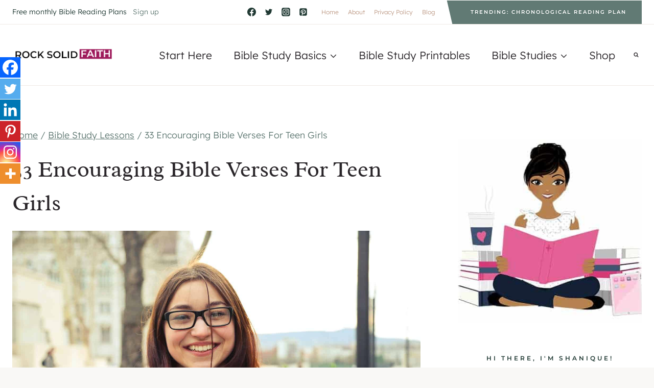

--- FILE ---
content_type: text/html; charset=utf-8
request_url: https://scripts.journeymv.com/creativeBlocks
body_size: 302
content:
{"24947":true,"7830567":true,"7916375":true,"7916407":true,"7917671":true,"7955257":true,"7988411":true,"7992747":true,"7993881":true,"8000193":true,"8000199":true,"8028124":true,"8063330":true,"8064617":true,"8106424":true,"8106425":true,"37956876":true,"698891805":true,"2249:686563865":true,"2249:686567331":true,"2249:686569231":true,"2249:698877633":true,"2249:698891805":true,"2307:epyvmy1b":true,"2662_193864_T24659489":true,"2662_193864_T24659560":true,"2662_193864_T25529244":true,"2676:86306472":true,"2676:86306865":true,"4771_148133_1610185652":true,"578698680203887225":true,"585283105436917834":true,"590692676859841154":true,"8341_230212_T25708783":true,"8341_230212_T25829914":true,"8341_230212_T25980330":true,"8341_230212_T25980331":true,"lgxex66q":true,"tdh90yh4":true}